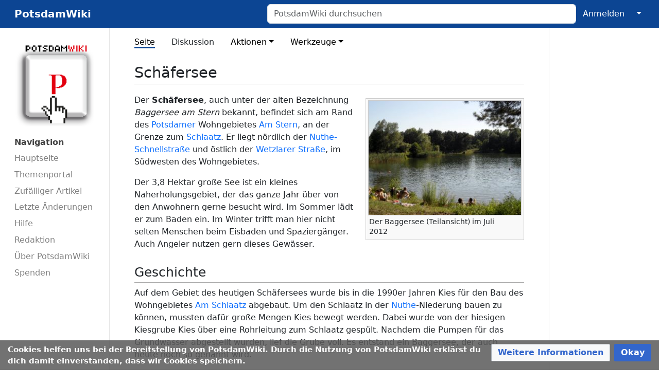

--- FILE ---
content_type: text/html; charset=UTF-8
request_url: https://www.potsdam-wiki.de/Sch%C3%A4fersee
body_size: 26548
content:
<!DOCTYPE html>
<html class="client-nojs" lang="de" dir="ltr">
<head>
<meta charset="UTF-8">
<title>Schäfersee – PotsdamWiki</title>
<script>document.documentElement.className="client-js";RLCONF={"wgBreakFrames":true,"wgSeparatorTransformTable":[",\t.",".\t,"],"wgDigitTransformTable":["",""],"wgDefaultDateFormat":"dmy","wgMonthNames":["","Januar","Februar","März","April","Mai","Juni","Juli","August","September","Oktober","November","Dezember"],"wgRequestId":"dc4dab4d41dedc4c3779eccd","wgCanonicalNamespace":"","wgCanonicalSpecialPageName":false,"wgNamespaceNumber":0,"wgPageName":"Schäfersee","wgTitle":"Schäfersee","wgCurRevisionId":35336,"wgRevisionId":35336,"wgArticleId":4328,"wgIsArticle":true,"wgIsRedirect":false,"wgAction":"view","wgUserName":null,"wgUserGroups":["*"],"wgCategories":["Gewässer","Stern-Drewitz-Kirchsteigfeld"],"wgPageViewLanguage":"de","wgPageContentLanguage":"de","wgPageContentModel":"wikitext","wgRelevantPageName":"Schäfersee","wgRelevantArticleId":4328,"wgIsProbablyEditable":false,"wgRelevantPageIsProbablyEditable":false,"wgRestrictionEdit":[],"wgRestrictionMove":[],"VEForAllToolbarNormal":[{"header":"visualeditor-toolbar-paragraph-format","title":"visualeditor-toolbar-format-tooltip","type":"menu","include":{"group":"format"},"promote":["paragraph"],"demote":["preformatted","blockquote"]},{"header":"visualeditor-toolbar-text-style","title":"visualeditor-toolbar-style-tooltip","include":["bold","italic","moreTextStyle"]},{"include":["link"]},{"header":"visualeditor-toolbar-structure","title":"visualeditor-toolbar-structure","type":"list","icon":"listBullet","include":{"group":"structure"},"demote":["outdent","indent"]},{"header":"visualeditor-toolbar-insert","title":"visualeditor-toolbar-insert","type":"list","icon":"add","label":"","include":["insertTable","specialCharacter","warningblock","preformatted","infoblock","ideablock","dontblock","pinblock"]}],"VEForAllToolbarWide":[{"header":"visualeditor-toolbar-paragraph-format","title":"visualeditor-toolbar-format-tooltip","type":"menu","include":{"group":"format"},"promote":["paragraph"],"demote":["preformatted","blockquote"]},{"header":"visualeditor-toolbar-text-style","title":"visualeditor-toolbar-style-tooltip","include":["bold","italic","moreTextStyle"]},{"include":["link"]},{"header":"visualeditor-toolbar-structure","title":"visualeditor-toolbar-structure","type":"list","icon":"listBullet","include":{"group":"structure"},"demote":["outdent","indent"]},{"header":"visualeditor-toolbar-insert","title":"visualeditor-toolbar-insert","type":"list","icon":"add","label":"","include":["media","insertTable","specialCharacter","warningblock","preformatted","infoblock","ideablock","dontblock","pinblock"]}],"wgCiteReferencePreviewsActive":true,"wgMediaViewerOnClick":true,"wgMediaViewerEnabledByDefault":true,"wgVisualEditor":{"pageLanguageCode":"de","pageLanguageDir":"ltr","pageVariantFallbacks":"de"},"egMapsScriptPath":"/w/extensions/Maps/","egMapsDebugJS":false,"egMapsAvailableServices":["leaflet"],"egMapsLeafletLayersApiKeys":{"MapBox":"","MapQuestOpen":"","Thunderforest":"","GeoportailFrance":""},"wgEditSubmitButtonLabelPublish":false,"AIEditingAssistantActiveProvider":"open-ai"};
RLSTATE={"site.styles":"ready","user.styles":"ready","user":"ready","user.options":"loading","skins.medik":"ready","ext.embedVideo.styles":"ready","ext.proadmin.skins.styles":"ready","ext.CookieWarning.styles":"ready","oojs-ui-core.styles":"ready","oojs-ui.styles.indicators":"ready","mediawiki.widgets.styles":"ready","oojs-ui-core.icons":"ready","ext.visualEditor.desktopArticleTarget.noscript":"ready"};RLPAGEMODULES=["mediawiki.page.media","site","mediawiki.page.ready","skins.medik.js","ext.veforall.core.desktop","ext.embedVideo.overlay","mmv.bootstrap","ext.sectionAnchors.scripts","ext.CookieWarning","ext.visualEditor.desktopArticleTarget.init","ext.visualEditor.targetLoader"];</script>
<script>(RLQ=window.RLQ||[]).push(function(){mw.loader.impl(function(){return["user.options@12s5i",function($,jQuery,require,module){mw.user.tokens.set({"patrolToken":"+\\","watchToken":"+\\","csrfToken":"+\\"});
}];});});</script>
<link rel="stylesheet" href="/w/load.php?lang=de&amp;modules=ext.CookieWarning.styles%7Cext.embedVideo.styles%7Cext.proadmin.skins.styles%7Cext.visualEditor.desktopArticleTarget.noscript%7Cmediawiki.widgets.styles%7Coojs-ui-core.icons%2Cstyles%7Coojs-ui.styles.indicators%7Cskins.medik&amp;only=styles&amp;skin=medik">
<script async="" src="/w/load.php?lang=de&amp;modules=startup&amp;only=scripts&amp;raw=1&amp;skin=medik"></script>
<meta name="ResourceLoaderDynamicStyles" content="">
<link rel="stylesheet" href="/w/load.php?lang=de&amp;modules=site.styles&amp;only=styles&amp;skin=medik">
<meta name="generator" content="MediaWiki 1.43.6">
<meta name="robots" content="max-image-preview:standard">
<meta name="format-detection" content="telephone=no">
<meta property="og:image" content="https://pro-wiki.s3.amazonaws.com/1691681414/thumb/0/08/Baggersee_am_Stern%3B_Juli_2012.jpg/1200px-Baggersee_am_Stern%3B_Juli_2012.jpg">
<meta property="og:image:width" content="1200">
<meta property="og:image:height" content="900">
<meta property="og:image" content="https://pro-wiki.s3.amazonaws.com/1691681414/thumb/0/08/Baggersee_am_Stern%3B_Juli_2012.jpg/800px-Baggersee_am_Stern%3B_Juli_2012.jpg">
<meta property="og:image:width" content="800">
<meta property="og:image:height" content="600">
<meta property="og:image" content="https://pro-wiki.s3.amazonaws.com/1691681414/thumb/0/08/Baggersee_am_Stern%3B_Juli_2012.jpg/640px-Baggersee_am_Stern%3B_Juli_2012.jpg">
<meta property="og:image:width" content="640">
<meta property="og:image:height" content="480">
<meta name="twitter:card" content="summary_large_image">
<meta name="theme-color" content="#0c4593">
<meta name="viewport" content="width=device-width">
<link rel="apple-touch-icon" href="https://pro-wiki.s3.eu-central-1.amazonaws.com/1691681414/apple-touch-icon.png">
<link rel="icon" href="https://pro-wiki.s3.eu-central-1.amazonaws.com/1691681414/favicon.ico">
<link rel="search" type="application/opensearchdescription+xml" href="/w/rest.php/v1/search" title="PotsdamWiki (de)">
<link rel="EditURI" type="application/rsd+xml" href="https://www.potsdam-wiki.de/w/api.php?action=rsd">
<link rel="license" href="/Wiki:Creative_Commons_%E2%80%9ENamensnennung,_Weitergabe_unter_gleichen_Bedingungen%E2%80%9C_3.0">
<link rel="alternate" type="application/atom+xml" title="Atom-Feed für „PotsdamWiki“" href="/w/index.php?title=Spezial:Letzte_%C3%84nderungen&amp;feed=atom">
<meta property="og:title" content="Schäfersee">
<meta property="og:site_name" content="PotsdamWiki">
<meta property="og:url" content="https://www.potsdam-wiki.de/Sch%C3%A4fersee">
<meta property="article:modified_time" content="2013-02-08T09:52:49Z">
<meta property="article:published_time" content="2013-02-08T09:52:49Z">
<script type="application/ld+json">{"@context":"http:\/\/schema.org","@type":"Article","name":"Sch\u00e4fersee \u2013 PotsdamWiki","headline":"Sch\u00e4fersee \u2013 PotsdamWiki","mainEntityOfPage":"Sch\u00e4fersee","identifier":"https:\/\/www.potsdam-wiki.de\/Sch%C3%A4fersee","url":"https:\/\/www.potsdam-wiki.de\/Sch%C3%A4fersee","dateModified":"2013-02-08T09:52:49Z","datePublished":"2013-02-08T09:52:49Z","image":{"@type":"ImageObject","url":"https:\/\/pro-wiki.s3.eu-central-1.amazonaws.com\/1691681414\/Logo.png"},"author":{"@type":"Organization","name":"PotsdamWiki","url":"https:\/\/www.potsdam-wiki.de","logo":{"@type":"ImageObject","url":"https:\/\/pro-wiki.s3.eu-central-1.amazonaws.com\/1691681414\/Logo.png","caption":"PotsdamWiki"}},"publisher":{"@type":"Organization","name":"PotsdamWiki","url":"https:\/\/www.potsdam-wiki.de","logo":{"@type":"ImageObject","url":"https:\/\/pro-wiki.s3.eu-central-1.amazonaws.com\/1691681414\/Logo.png","caption":"PotsdamWiki"}},"potentialAction":{"@type":"SearchAction","target":"https:\/\/www.potsdam-wiki.de\/w\/index.php?title=Spezial:Search&search={search_term}","query-input":"required name=search_term"}}</script>
</head>
<body class="mediawiki ltr sitedir-ltr mw-hide-empty-elt ns-0 ns-subject page-Schäfersee rootpage-Schäfersee skin-medik action-view skin--responsive"><style>:root {--medik: #0c4593;}</style>
<div id="mw-wrapper">

	<!-- navbar -->
	<div id="mw-navbar" role="navigation" class="navbar navbar-expand-lg navbar-light d-flex justify-content-between bg-ws">
		<div id="mw-navbar-left">
			<div id="p-logo" class="mw-portlet" role="banner"><span class="mw-hamb"></span><a id="p-banner" class="mw-wiki-title navbar-brand" href="/PotsdamWiki:Hauptseite" title="Hauptseite"><span class="mw-desktop-sitename">PotsdamWiki</span> <span class="mw-mobile-sitename">PotsdamWiki</span></a></div>
		</div>
		<div class="dropdown" id="mw-navbar-right">
			<form action="/w/index.php" role="search" class="mw-portlet form-inline my-lg-0" id="p-search"><input type="hidden" value="Spezial:Suche" name="title"><h3 hidden=""><label for="searchInput">Suche</label></h3><input type="search" name="search" placeholder="PotsdamWiki durchsuchen" aria-label="PotsdamWiki durchsuchen" autocapitalize="sentences" title="PotsdamWiki durchsuchen [f]" accesskey="f" id="searchInput" class="form-control mr-sm-2"><input class="searchButton btn btn-outline-dark my-2 my-sm-0" type="submit" name="go" title="Gehe direkt zu der Seite mit genau diesem Namen, falls sie vorhanden ist." hidden="" id="searchGoButton" value="Seite"></form><div id="user-tools" class="btn-group"><div class="profile-icon"></div><a href="/w/index.php?title=Spezial:Anmelden&amp;returnto=Sch%C3%A4fersee"><button class="btn btn-link" type="submit">Anmelden</button></a><button class="btn btn-link dropdown-toggle dropdown-toggle-split" type="button" data-bs-toggle="dropdown" aria-haspopup="true" aria-expanded="false"><span class="visually-hidden">&darr;</span></button><div class="dropdown-menu dropdown-menu-end"><div role="navigation" id="p-personal" title="Benutzermenü" aria-labelledby="p-personal-label" class="mw-portlet"><a id="p-personal-label" lang="de" dir="ltr" class="nav-link disabled" href="#" role="button">Meine Werkzeuge</a><div class="mw-portlet-body"><ul lang="de" dir="ltr"><li id="pt-createaccount" class="mw-list-item"><a href="/w/index.php?title=Spezial:Benutzerkonto_anlegen&amp;returnto=Sch%C3%A4fersee" title="Wir ermutigen dich dazu, ein Benutzerkonto zu erstellen und dich anzumelden. Es ist jedoch nicht zwingend erforderlich.">Benutzerkonto erstellen</a></li><li id="pt-login" class="mw-list-item"><a href="/w/index.php?title=Spezial:Anmelden&amp;returnto=Sch%C3%A4fersee" title="Sich anzumelden wird gerne gesehen, ist jedoch nicht zwingend erforderlich. [o]" accesskey="o">Anmelden</a></li></ul></div></div></div></div>
		</div>
	</div>

	<!-- sidebar and main content wrapper -->
	<div class="container-fluid" id="mw-main-container">
		<div class="row">

			<!-- navigation sidebar -->
			<div id="mw-navigation" role="navigation" class="col-12 col-md-3 col-xl-2">
				<nav class="nav flex-column d-md-block">
					<h2>
						Navigationsmenü
					</h2>
					<div id="site-navigation">
						<div class="mw-wiki-navigation-logo"><a class="mw-wiki-logo" style="" href="/PotsdamWiki:Hauptseite"></a></div><div role="navigation" id="p-Navigation" aria-labelledby="p-Navigation-label" class="mw-portlet"><a id="p-Navigation-label" lang="de" dir="ltr" class="nav-link disabled" href="#" role="button">Navigation</a><div class="mw-portlet-body"><ul lang="de" dir="ltr"><li id="n-Hauptseite" class="mw-list-item"><a href="/PotsdamWiki:Hauptseite" class="nav-link">Hauptseite</a></li><li id="n-Themenportal" class="mw-list-item"><a href="/PotsdamWiki:Themenportal" class="nav-link">Themenportal</a></li><li id="n-Zufälliger-Artikel" class="mw-list-item"><a href="/Spezial:Zuf%C3%A4llige_Seite" class="nav-link">Zufälliger Artikel</a></li><li id="n-Letzte-Änderungen" class="mw-list-item"><a href="/Spezial:Letzte_%C3%84nderungen" class="nav-link">Letzte Änderungen</a></li><li id="n-Hilfe" class="mw-list-item"><a href="/PotsdamWiki:Hilfe" class="nav-link">Hilfe</a></li><li id="n-Redaktion" class="mw-list-item"><a href="/PotsdamWiki:Redaktion" class="nav-link">Redaktion</a></li><li id="n-Über-PotsdamWiki" class="mw-list-item"><a href="/PotsdamWiki:%C3%9Cber_PotsdamWiki" class="nav-link">Über PotsdamWiki</a></li><li id="n-Spenden" class="mw-list-item"><a href="/PotsdamWiki:Spenden" class="nav-link">Spenden</a></li></ul></div></div>
					</div>
				</nav>
			</div>

			<!-- main content -->
			<div class="col-12 col-md-9 col-xl-8 py-md-3 px-md-5">
				
				
				<aside><div class="d-flex flex-row"><div role="navigation" id="p-namespaces" aria-labelledby="p-namespaces-label" class="mw-portlet"><a id="p-namespaces-label" lang="de" dir="ltr" class="nav-link disabled" href="#" role="button">Namensräume</a><div class="mw-portlet-body"><div lang="de" dir="ltr"><span id="ca-nstab-main" class="selected mw-list-item"><a href="/Sch%C3%A4fersee" title="Seiteninhalt anzeigen [c]" accesskey="c">Seite</a></span><span id="ca-talk" class="new mw-list-item"><a href="/w/index.php?title=Diskussion:Sch%C3%A4fersee&amp;action=edit&amp;redlink=1" rel="discussion" class="new" title="Diskussion zum Seiteninhalt (Seite nicht vorhanden) [t]" accesskey="t">Diskussion</a></span></div></div></div><div class="dropdown"><a class="dropdown-toggle" role="button" data-bs-toggle="dropdown" data-bs-display="static" aria-haspopup="true" aria-expanded="false">Aktionen</a><div class="dropdown-menu dropdown-menu-end"><div role="navigation" id="p-views" aria-labelledby="p-views-label" class="mw-portlet"><a id="p-views-label" lang="de" dir="ltr" class="nav-link disabled" href="#" role="button">Ansichten</a><div class="mw-portlet-body"><ul lang="de" dir="ltr"><li id="ca-view" class="selected mw-list-item"><a href="/Sch%C3%A4fersee" class="dropdown-item">Lesen</a></li><li id="ca-viewsource" class="mw-list-item"><a href="/w/index.php?title=Sch%C3%A4fersee&amp;action=edit" class="dropdown-item" title="Diese Seite ist geschützt. Ihr Quelltext kann dennoch angesehen und kopiert werden. [e]" accesskey="e">Quelltext anzeigen</a></li><li id="ca-history" class="mw-list-item"><a href="/w/index.php?title=Sch%C3%A4fersee&amp;action=history" class="dropdown-item" title="Frühere Versionen dieser Seite listen [h]" accesskey="h">Versionsgeschichte</a></li></ul></div></div></div></div><div class="dropdown"><a class="dropdown-toggle" role="button" data-bs-toggle="dropdown" data-bs-display="static" aria-haspopup="true" aria-expanded="false">Werkzeuge</a><div class="dropdown-menu dropdown-menu-end"><div role="navigation" id="p-tb" aria-labelledby="p-tb-label" class="mw-portlet"><a id="p-tb-label" lang="de" dir="ltr" class="nav-link disabled" href="#" role="button">Werkzeuge</a><div class="mw-portlet-body"><ul lang="de" dir="ltr"><li id="t-whatlinkshere" class="mw-list-item"><a href="/Spezial:Linkliste/Sch%C3%A4fersee" class="dropdown-item" title="Liste aller Seiten, die hierher verlinken [j]" accesskey="j">Links auf diese Seite</a></li><li id="t-recentchangeslinked" class="mw-list-item"><a href="/Spezial:%C3%84nderungen_an_verlinkten_Seiten/Sch%C3%A4fersee" rel="nofollow" class="dropdown-item" title="Letzte Änderungen an Seiten, die von hier verlinkt sind [k]" accesskey="k">Änderungen an verlinkten Seiten</a></li><li id="t-specialpages" class="mw-list-item"><a href="/Spezial:Spezialseiten" class="dropdown-item" title="Liste aller Spezialseiten [q]" accesskey="q">Spezialseiten</a></li><li id="t-print" class="mw-list-item"><a href="javascript:print();" rel="alternate" class="dropdown-item" title="Druckansicht dieser Seite [p]" accesskey="p">Druckversion</a></li><li id="t-permalink" class="mw-list-item"><a href="/w/index.php?title=Sch%C3%A4fersee&amp;oldid=35336" class="dropdown-item" title="Dauerhafter Link zu dieser Seitenversion">Permanenter Link</a></li><li id="t-info" class="mw-list-item"><a href="/w/index.php?title=Sch%C3%A4fersee&amp;action=info" class="dropdown-item" title="Weitere Informationen über diese Seite">Seiten­­informationen</a></li><li id="t-cite" class="mw-list-item"><a href="/w/index.php?title=Spezial:Zitierhilfe&amp;page=Sch%C3%A4fersee&amp;id=35336&amp;wpFormIdentifier=titleform" class="dropdown-item" title="Hinweise, wie diese Seite zitiert werden kann">Seite zitieren</a></li></ul></div></div></div></div></div></aside>
				<div class="mw-body" id="content" style="font-size: ;" role="main">
					<div class="mw-indicators">
</div>

					<h1 id="firstHeading" class="firstHeading" lang=""><span class="mw-page-title-main">Schäfersee</span></h1>
					<div id="siteSub">Aus PotsdamWiki</div>
					<div class="mw-body-content" id="bodyContent">
							<div id="contentSub">
								<p><div id="mw-content-subtitle"></div></p>
								<p></p>
							</div>
							<div id="mw-content-text" class="mw-body-content"><div class="mw-content-ltr mw-parser-output" lang="de" dir="ltr"><figure class="mw-default-size" typeof="mw:File/Thumb"><a href="/Datei:Baggersee_am_Stern;_Juli_2012.jpg" class="mw-file-description"><img src="https://pro-wiki.s3.amazonaws.com/1691681414/thumb/0/08/Baggersee_am_Stern%3B_Juli_2012.jpg/300px-Baggersee_am_Stern%3B_Juli_2012.jpg" decoding="async" loading="lazy" width="300" height="225" class="mw-file-element" srcset="https://pro-wiki.s3.amazonaws.com/1691681414/thumb/0/08/Baggersee_am_Stern%3B_Juli_2012.jpg/450px-Baggersee_am_Stern%3B_Juli_2012.jpg 1.5x, https://pro-wiki.s3.amazonaws.com/1691681414/thumb/0/08/Baggersee_am_Stern%3B_Juli_2012.jpg/600px-Baggersee_am_Stern%3B_Juli_2012.jpg 2x" data-file-width="2048" data-file-height="1536" /></a><figcaption>Der Baggersee (Teilansicht) im Juli 2012</figcaption></figure>
<p>Der <b>Schäfersee</b>, auch unter der alten Bezeichnung <i>Baggersee am Stern</i> bekannt, befindet sich am Rand des <a href="/Potsdam" title="Potsdam">Potsdamer</a> Wohngebietes <a href="/Am_Stern" class="mw-redirect" title="Am Stern">Am Stern</a>, an der Grenze zum <a href="/Schlaatz" class="mw-redirect" title="Schlaatz">Schlaatz</a>. Er liegt nördlich der <a href="/Nuthe-Schnellstra%C3%9Fe" title="Nuthe-Schnellstraße">Nuthe-Schnellstraße</a> und östlich der <a href="/Wetzlarer_Stra%C3%9Fe" title="Wetzlarer Straße">Wetzlarer Straße</a>, im Südwesten des Wohngebietes. 
</p><p>Der 3,8 Hektar große See ist ein kleines Naherholungsgebiet, der das ganze Jahr über von den Anwohnern gerne besucht wird. Im Sommer lädt er zum Baden ein. Im Winter trifft man hier nicht selten Menschen beim Eisbaden und Spaziergänger. Auch Angeler nutzen gern dieses Gewässer. 
</p>
<h2><span class="mw-headline" id="Geschichte">Geschichte</span></h2>
<p>Auf dem Gebiet des heutigen Schäfersees wurde bis in die 1990er Jahren Kies für den Bau des Wohngebietes <a href="/Am_Schlaatz" title="Am Schlaatz">Am Schlaatz</a> abgebaut. Um den Schlaatz in der <a href="/Nuthe" title="Nuthe">Nuthe</a>-Niederung bauen zu können, mussten dafür große Mengen Kies bewegt werden. Dabei wurde von der hiesigen Kiesgrube Kies über eine Rohrleitung zum Schlaatz gespült. Nachdem die Pumpen für das Grundwasser abgestellt wurden, lief die Grube voll. Es entstand ein Baggersee, der auch heute noch so genannt wird.
</p><p>Nachdem der See entstanden war, eroberte sich still und heimlich die Natur das Gelände zurück. Im Laufe der Jahre entdeckten dann immer mehr Potsdamer den kleinen See als freie Badestelle für sich, woraufhin auch ein befestigter Weg um den See angelegt und der See damit zu einem Naherholungsgebiet wurde.
</p>
<h2><span class="mw-headline" id="Details">Details</span></h2>
<p>Der See wird von Bäumen umstanden, die teilweise bis an das Ufer reichen. Gerade im östlichen Teil gibt es so viele Bäume, daß der Eindruck und die Atmosphäre eines Waldsees entsteht. Durch die Bäume und das an manchen Stellen steile Ufer kann kein zusammenhängender Strand gebildet werden. Somit entstanden mehrere kleine und größere Badestellen mit zum Teil romantischen kleinen Plätzen. Neben den schattigen Bereichen gibt es auch größere Wiesen, auf denen sich die Badegäste bräunen lassen können. Der einzige Nachteil am Schäfersee ist, daß es keinerlei sanitäre Einrichtungen gibt. Auch ein gastronomisches Angebot fehlt. Doch gerade das kann auch ein Vorteil sein: der Kommerz mit seinen vielen Nachteilen bleibt fern.
</p>
<h2><span class="mw-headline" id="Quellen">Quellen</span></h2>
<ul><li><a class="external text" href="http://www.schlaatz.de/der-schlaatz/der-bau">Die Bauphase</a> - Webseite auf Schlaatz.de</li>
<li><a class="external text" href="http://www.anglermap.de/angeln/gewaessersteckbrief_angelkarte.php?id=9194">Gewässersteckbrief</a> - Webseite bei Anglermap.de</li></ul>
<!-- 
NewPP limit report
Cached time: 20260121135020
Cache expiry: 86400
Reduced expiry: false
Complications: []
CPU time usage: 0.023 seconds
Real time usage: 0.093 seconds
Preprocessor visited node count: 16/1000000
Post‐expand include size: 0/2097152 bytes
Template argument size: 0/2097152 bytes
Highest expansion depth: 2/100
Expensive parser function count: 0/100
Unstrip recursion depth: 0/20
Unstrip post‐expand size: 0/5000000 bytes
-->
<!--
Transclusion expansion time report (%,ms,calls,template)
100.00%    0.000      1 -total
-->

<!-- Saved in parser cache with key wiki_1691681414:pcache:idhash:4328-0!canonical and timestamp 20260121135020 and revision id 35336. Rendering was triggered because: page-view
 -->
</div></div>
							<div class="visualClear"></div>
							<div class="printfooter">Abgerufen von „<a dir="ltr" href="https://www.potsdam-wiki.de/w/index.php?title=Schäfersee&amp;oldid=35336">https://www.potsdam-wiki.de/w/index.php?title=Schäfersee&amp;oldid=35336</a>“</div>
							<div id="catlinks" class="catlinks" data-mw="interface"><div id="mw-normal-catlinks" class="mw-normal-catlinks"><a href="/Spezial:Kategorien" title="Spezial:Kategorien">Kategorien</a>: <ul><li><a href="/Kategorie:Gew%C3%A4sser" title="Kategorie:Gewässer">Gewässer</a></li><li><a href="/Kategorie:Stern-Drewitz-Kirchsteigfeld" title="Kategorie:Stern-Drewitz-Kirchsteigfeld">Stern-Drewitz-Kirchsteigfeld</a></li></ul></div></div>
					</div>
					<div id='mw-data-after-content'>
	<div class="mw-cookiewarning-container"><div class="mw-cookiewarning-text"><span>Cookies helfen uns bei der Bereitstellung von PotsdamWiki. Durch die Nutzung von PotsdamWiki erklärst du dich damit einverstanden, dass wir Cookies speichern.</span></div><form method="POST"><div class='oo-ui-layout oo-ui-horizontalLayout'><span class='oo-ui-widget oo-ui-widget-enabled oo-ui-buttonElement oo-ui-buttonElement-framed oo-ui-labelElement oo-ui-flaggedElement-progressive oo-ui-buttonWidget'><a role='button' tabindex='0' href='./PotsdamWiki:Über PotsdamWiki' rel='nofollow' class='oo-ui-buttonElement-button'><span class='oo-ui-iconElement-icon oo-ui-iconElement-noIcon oo-ui-image-progressive'></span><span class='oo-ui-labelElement-label'>Weitere Informationen</span><span class='oo-ui-indicatorElement-indicator oo-ui-indicatorElement-noIndicator oo-ui-image-progressive'></span></a></span><span class='oo-ui-widget oo-ui-widget-enabled oo-ui-inputWidget oo-ui-buttonElement oo-ui-buttonElement-framed oo-ui-labelElement oo-ui-flaggedElement-primary oo-ui-flaggedElement-progressive oo-ui-buttonInputWidget'><button type='submit' tabindex='0' name='disablecookiewarning' value='OK' class='oo-ui-inputWidget-input oo-ui-buttonElement-button'><span class='oo-ui-iconElement-icon oo-ui-iconElement-noIcon oo-ui-image-invert'></span><span class='oo-ui-labelElement-label'>Okay</span><span class='oo-ui-indicatorElement-indicator oo-ui-indicatorElement-noIndicator oo-ui-image-invert'></span></button></span></div></form></div>
</div>

				</div>
			</div>

		</div>
	</div>

	<div id="footer" class="mw-footer" role="contentinfo" lang="de" dir="ltr"><ul id="footer-icons"><li id="footer-poweredbyico" class="footer-icons"><a href="https://professional.wiki/" class="cdx-button cdx-button--fake-button cdx-button--size-large cdx-button--fake-button--enabled"><img src="/w/resources/assets/poweredby_mediawiki.svg" alt="MediaWiki" width="88" height="31" loading="lazy"></a></li><li id="footer-hostedbyico" class="footer-icons"><a href="https://www.pro.wiki/" class="cdx-button cdx-button--fake-button cdx-button--size-large cdx-button--fake-button--enabled"><img src="/w/images/HostedByProfessionalWiki.svg" title="Managed MediaWiki hosting" alt="Managed MediaWiki hosting" width="88" height="31" loading="lazy"></a></li></ul><div id="footer-list"><ul id="footer-info"><li id="footer-info-lastmod"> Diese Seite wurde zuletzt am 8. Februar 2013 um 09:52 Uhr bearbeitet.</li><li id="footer-info-copyright">Inhalt ist verfügbar unter der Lizenz <a href="/Wiki:Creative_Commons_%E2%80%9ENamensnennung,_Weitergabe_unter_gleichen_Bedingungen%E2%80%9C_3.0" title="Wiki:Creative Commons „Namensnennung, Weitergabe unter gleichen Bedingungen“ 3.0">Creative Commons „Namensnennung, Weitergabe unter gleichen Bedingungen“ 3.0</a>.</li></ul><ul id="footer-places"><li id="footer-places-privacy"><a href="/PotsdamWiki:Datenschutz">Datenschutz</a></li><li id="footer-places-about"><a href="/PotsdamWiki:%C3%9Cber_PotsdamWiki">Über PotsdamWiki (Impressum)</a></li><li id="footer-places-disclaimers"><a href="/PotsdamWiki:%C3%9Cber_PotsdamWiki">Haftungsausschluss</a></li></ul></div><div class="visualClear"></div></div>
</div>
<script>(RLQ=window.RLQ||[]).push(function(){mw.log.warn("This page is using the deprecated ResourceLoader module \"skins.medik\".\n[1.43] The use of the `i18n-all-lists-margins` feature with SkinModule is deprecated as it is now provided by `elements`. Please remove and  add `elements`, drop support for RTL languages, or incorporate the  styles provided by this module into your skin.[1.43] The use of the `interface-message-box` feature with SkinModule is deprecated in favor of CodexModule. Please remove this feature.More information can be found at [[mw:Manual:ResourceLoaderSkinModule]]. ");mw.config.set({"wgBackendResponseTime":247,"wgPageParseReport":{"limitreport":{"cputime":"0.023","walltime":"0.093","ppvisitednodes":{"value":16,"limit":1000000},"postexpandincludesize":{"value":0,"limit":2097152},"templateargumentsize":{"value":0,"limit":2097152},"expansiondepth":{"value":2,"limit":100},"expensivefunctioncount":{"value":0,"limit":100},"unstrip-depth":{"value":0,"limit":20},"unstrip-size":{"value":0,"limit":5000000},"timingprofile":["100.00%    0.000      1 -total"]},"cachereport":{"timestamp":"20260121135020","ttl":86400,"transientcontent":false}}});});</script>
</body>
</html>

--- FILE ---
content_type: text/css; charset=utf-8
request_url: https://www.potsdam-wiki.de/w/load.php?lang=de&modules=site.styles&only=styles&skin=medik
body_size: 162
content:
body.page-PotsdamWiki_Hauptseite h1#firstHeading.firstHeading{display:none}body.page-PotsdamWiki_Hauptseite div#contentSub p span.mw-redirectedfrom{display:none}#searchInput{max-width:100%;width:600px}.col-12.col-md-9.col-xl-8.py-md-3.px-md-5{border-right:1px solid #e5e5e5}#content{padding:1em 0 1em 0}.catlinks{border-top:1px solid #a2a9b1;border-bottom:none;border-right:none;border-left:none;background-color:#fff;margin-top:2.5em}#toc.toc{float:none}ul.gallery.mw-gallery-traditional{margin-left:0}